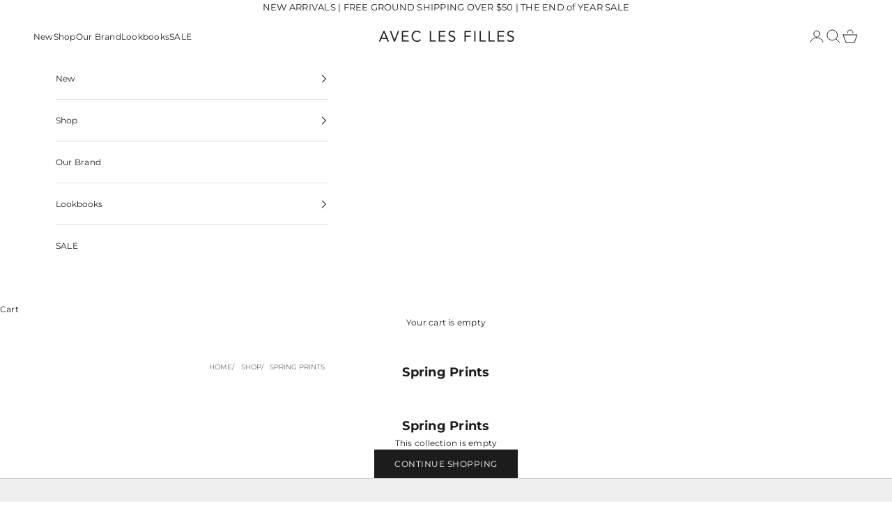

--- FILE ---
content_type: text/css
request_url: https://aveclesfilles.com/cdn/shop/t/158/assets/custom.css?v=151335379096659931091767899732
body_size: -133
content:
@media only screen and (min-width: 767px){.footer .container{padding:0 10px 0 100px!important}.footer__aside .payment-methods{justify-content:center!important;max-width:37rem!important}.text-with-icons__item gap-6{gap:0rem!important}.product-card__info .color-swatch{--swatch-size: 1.1rem}.color-swatch{--swatch-offset: 0px}.product-info__block-item{--product-info-gap: 0rem}}.product-info__block-item:nth-child(1){--product-info-gap: 0rem}.product-info__block-item:nth-child(2){--product-info-gap: .5rem}.product-info__block-item:nth-child(4){--product-info-gap: 0rem}.product-info__block-item:nth-child(5){--product-info-gap: 1rem}.product-info__block-item:nth-child(6){--product-info-gap: 0rem}.product-info__block-item:nth-child(7){--product-info-gap: .5rem}.product-info__block-item:nth-child(8){--product-info-gap: 1rem}.block-swatch{--swatch-padding: 3px;min-width:2rem}.h-stack .color-swatch{--swatch-size: 1.5rem}@media screen and (min-device-width: 1000px) and (max-device-width: 1199px){.mega-menu{padding:20px 48px 0!important;justify-content:space-between}.mega-menu__linklist{gap:20px}}@media screen and (min-device-width: 1200px) and (max-device-width: 1300px){.mega-menu{padding:20px 48px 0!important;justify-content:space-between}.mega-menu__linklist{gap:100px}}@media screen and (min-device-width: 1301px) and (max-device-width: 1965px){.mega-menu{padding:20px 48px 0!important;justify-content:space-between}.mega-menu__linklist{gap:300px}}@media screen and (min-device-width: 1302px) and (max-device-width: 1500px){.mega-menu{padding:20px 48px 0!important;justify-content:space-between}.mega-menu__linklist{gap:110px}}@media screen and (min-device-width: 1501px) and (max-device-width: 1700px){.mega-menu{padding:20px 48px 0!important;justify-content:space-between}.mega-menu__linklist{gap:150px}}@media screen and (min-device-width: 1701px) and (max-device-width: 1965px){.mega-menu{padding:20px 48px 0!important;justify-content:space-between}.mega-menu__linklist{gap:235px}}@media screen and (min-width: 1966px){.mega-menu{justify-content:space-between;--mega-menu-gap: 160px !important;--mega-menu-linklist-gap: 40px 336px !important;padding:20px 48px 0!important;width:100%}.mega-menu__linklist{gap:300px}}@media only screen and (max-width: 767px){.review_rating{justify-content:center;display:flex!important;width:100%}.review_rating .bv_main_container .bv_main_container_row_flex{padding-right:0!important}.h-stack .color-swatch{--swatch-size: 1rem}.product-card__info a.product-title.h6,.h6.text-subdued{font-size:10px}.product-card__info .gap-1{justify-content:left!important;display:flex;gap:10px!important}.color-swatch{--swatch-offset: 0}.product-gallery{--product-gallery-gap: 1rem}.product{gap:1rem}.product-info--center :is(.badge-list,.price-list,.rating-badge){justify-content:left}h1.product-title.h5.mobile-tile{width:100%;text-align:center;margin-bottom:-5px}.product-gallery__zoom-button{inset-block-start:5.8rem!important}.bv_main_container{display:none!important}}.h-stack{font-size:14px;font-weight:400}.product-card__info{justify-items:normal;gap:5px;text-align:left}.product-card{gap:5px}.product-card__info .gap-1{justify-content:left;display:flex;gap:08px}.product-card-main .justify-items-center{justify-content:space-between!important;width:100%}@media only screen and (max-width: 798px){.is-hidden-mobile-only{display:none!important}}@media only screen and (min-width: 799px){.is-hidden-desktop-only{display:none!important}}
/*# sourceMappingURL=/cdn/shop/t/158/assets/custom.css.map?v=151335379096659931091767899732 */
